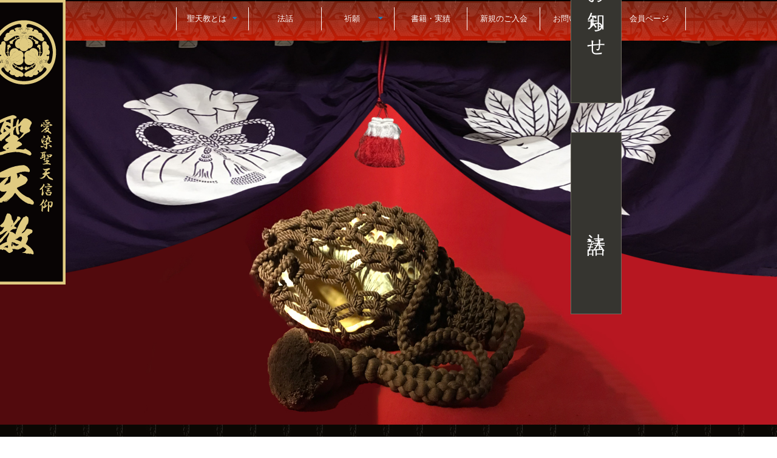

--- FILE ---
content_type: text/html; charset=UTF-8
request_url: https://shotenkyo.or.jp/news/%EF%BC%92%EF%BC%90%EF%BC%91%EF%BC%98%E5%B9%B4%E6%98%A5%E3%81%AE%E5%A4%A7%E7%A5%AD%E5%8D%83%E5%AE%B0%E6%A7%98%E6%8E%B2%E8%BC%89%E5%88%86/
body_size: 19993
content:
<!DOCTYPE html>
<html dir="ltr" lang="ja"
	prefix="og: https://ogp.me/ns#" >
<head>
<meta charset="UTF-8">
<meta name="viewport" content="width=device-width, initial-scale=1, user-scalable=yes">
<meta name="format-detection" content="telephone=no">
<link rel="profile" href="http://gmpg.org/xfn/11">
<link rel="pingback" href="https://shotenkyo.or.jp/xmlrpc.php">

<title>２０１８年冬の大祭千宰様掲載分 - 愛染聖天信仰 聖天教</title>

		<!-- All in One SEO 4.2.8 - aioseo.com -->
		<meta name="description" content="※２０１８年春の大祭千宰様掲載文を信徒様教化の為 言葉の項に再掲載致しました。聖天教本部 &amp;n" />
		<meta name="robots" content="max-image-preview:large" />
		<link rel="canonical" href="https://shotenkyo.or.jp/news/%ef%bc%92%ef%bc%90%ef%bc%91%ef%bc%98%e5%b9%b4%e6%98%a5%e3%81%ae%e5%a4%a7%e7%a5%ad%e5%8d%83%e5%ae%b0%e6%a7%98%e6%8e%b2%e8%bc%89%e5%88%86/" />
		<meta name="generator" content="All in One SEO (AIOSEO) 4.2.8 " />

		<!-- Google tag (gtag.js) -->
<script async src="https://www.googletagmanager.com/gtag/js?id=UA-145014395-1"></script>
<script>
  window.dataLayer = window.dataLayer || [];
  function gtag(){dataLayer.push(arguments);}
  gtag('js', new Date());

  gtag('config', 'UA-145014395-1');
</script>
		<meta property="og:locale" content="ja_JP" />
		<meta property="og:site_name" content="愛染聖天信仰 聖天教 - 聖天教の公式ホームページです。愛染聖天様とはその名の如く日本で唯一の恋愛成就の大聖天様です。" />
		<meta property="og:type" content="article" />
		<meta property="og:title" content="２０１８年冬の大祭千宰様掲載分 - 愛染聖天信仰 聖天教" />
		<meta property="og:description" content="※２０１８年春の大祭千宰様掲載文を信徒様教化の為 言葉の項に再掲載致しました。聖天教本部 &amp;n" />
		<meta property="og:url" content="https://shotenkyo.or.jp/news/%ef%bc%92%ef%bc%90%ef%bc%91%ef%bc%98%e5%b9%b4%e6%98%a5%e3%81%ae%e5%a4%a7%e7%a5%ad%e5%8d%83%e5%ae%b0%e6%a7%98%e6%8e%b2%e8%bc%89%e5%88%86/" />
		<meta property="article:published_time" content="2018-02-06T07:58:31+00:00" />
		<meta property="article:modified_time" content="2021-09-01T18:24:25+00:00" />
		<meta name="twitter:card" content="summary_large_image" />
		<meta name="twitter:title" content="２０１８年冬の大祭千宰様掲載分 - 愛染聖天信仰 聖天教" />
		<meta name="twitter:description" content="※２０１８年春の大祭千宰様掲載文を信徒様教化の為 言葉の項に再掲載致しました。聖天教本部 &amp;n" />
		<script type="application/ld+json" class="aioseo-schema">
			{"@context":"https:\/\/schema.org","@graph":[{"@type":"BreadcrumbList","@id":"https:\/\/shotenkyo.or.jp\/news\/%ef%bc%92%ef%bc%90%ef%bc%91%ef%bc%98%e5%b9%b4%e6%98%a5%e3%81%ae%e5%a4%a7%e7%a5%ad%e5%8d%83%e5%ae%b0%e6%a7%98%e6%8e%b2%e8%bc%89%e5%88%86\/#breadcrumblist","itemListElement":[{"@type":"ListItem","@id":"https:\/\/shotenkyo.or.jp\/#listItem","position":1,"item":{"@type":"WebPage","@id":"https:\/\/shotenkyo.or.jp\/","name":"Home","description":"\u8056\u5929\u6559\u306e\u516c\u5f0f\u30db\u30fc\u30e0\u30da\u30fc\u30b8\u3067\u3059\u3002\u611b\u67d3\u8056\u5929\u69d8\u3068\u306f\u305d\u306e\u540d\u306e\u5982\u304f\u65e5\u672c\u3067\u552f\u4e00\u306e\u604b\u611b\u6210\u5c31\u306e\u5927\u8056\u5929\u69d8\u3067\u3059\u3002","url":"https:\/\/shotenkyo.or.jp\/"},"nextItem":"https:\/\/shotenkyo.or.jp\/news\/%ef%bc%92%ef%bc%90%ef%bc%91%ef%bc%98%e5%b9%b4%e6%98%a5%e3%81%ae%e5%a4%a7%e7%a5%ad%e5%8d%83%e5%ae%b0%e6%a7%98%e6%8e%b2%e8%bc%89%e5%88%86\/#listItem"},{"@type":"ListItem","@id":"https:\/\/shotenkyo.or.jp\/news\/%ef%bc%92%ef%bc%90%ef%bc%91%ef%bc%98%e5%b9%b4%e6%98%a5%e3%81%ae%e5%a4%a7%e7%a5%ad%e5%8d%83%e5%ae%b0%e6%a7%98%e6%8e%b2%e8%bc%89%e5%88%86\/#listItem","position":2,"item":{"@type":"WebPage","@id":"https:\/\/shotenkyo.or.jp\/news\/%ef%bc%92%ef%bc%90%ef%bc%91%ef%bc%98%e5%b9%b4%e6%98%a5%e3%81%ae%e5%a4%a7%e7%a5%ad%e5%8d%83%e5%ae%b0%e6%a7%98%e6%8e%b2%e8%bc%89%e5%88%86\/","name":"\uff12\uff10\uff11\uff18\u5e74\u51ac\u306e\u5927\u796d\u5343\u5bb0\u69d8\u63b2\u8f09\u5206","description":"\u203b\uff12\uff10\uff11\uff18\u5e74\u6625\u306e\u5927\u796d\u5343\u5bb0\u69d8\u63b2\u8f09\u6587\u3092\u4fe1\u5f92\u69d8\u6559\u5316\u306e\u70ba \u8a00\u8449\u306e\u9805\u306b\u518d\u63b2\u8f09\u81f4\u3057\u307e\u3057\u305f\u3002\u8056\u5929\u6559\u672c\u90e8 &n","url":"https:\/\/shotenkyo.or.jp\/news\/%ef%bc%92%ef%bc%90%ef%bc%91%ef%bc%98%e5%b9%b4%e6%98%a5%e3%81%ae%e5%a4%a7%e7%a5%ad%e5%8d%83%e5%ae%b0%e6%a7%98%e6%8e%b2%e8%bc%89%e5%88%86\/"},"previousItem":"https:\/\/shotenkyo.or.jp\/#listItem"}]},{"@type":"Organization","@id":"https:\/\/shotenkyo.or.jp\/#organization","name":"\u611b\u67d3\u8056\u5929\u4fe1\u4ef0\u3000\u8056\u5929\u6559","url":"https:\/\/shotenkyo.or.jp\/"},{"@type":"WebPage","@id":"https:\/\/shotenkyo.or.jp\/news\/%ef%bc%92%ef%bc%90%ef%bc%91%ef%bc%98%e5%b9%b4%e6%98%a5%e3%81%ae%e5%a4%a7%e7%a5%ad%e5%8d%83%e5%ae%b0%e6%a7%98%e6%8e%b2%e8%bc%89%e5%88%86\/#webpage","url":"https:\/\/shotenkyo.or.jp\/news\/%ef%bc%92%ef%bc%90%ef%bc%91%ef%bc%98%e5%b9%b4%e6%98%a5%e3%81%ae%e5%a4%a7%e7%a5%ad%e5%8d%83%e5%ae%b0%e6%a7%98%e6%8e%b2%e8%bc%89%e5%88%86\/","name":"\uff12\uff10\uff11\uff18\u5e74\u51ac\u306e\u5927\u796d\u5343\u5bb0\u69d8\u63b2\u8f09\u5206 - \u611b\u67d3\u8056\u5929\u4fe1\u4ef0 \u8056\u5929\u6559","description":"\u203b\uff12\uff10\uff11\uff18\u5e74\u6625\u306e\u5927\u796d\u5343\u5bb0\u69d8\u63b2\u8f09\u6587\u3092\u4fe1\u5f92\u69d8\u6559\u5316\u306e\u70ba \u8a00\u8449\u306e\u9805\u306b\u518d\u63b2\u8f09\u81f4\u3057\u307e\u3057\u305f\u3002\u8056\u5929\u6559\u672c\u90e8 &n","inLanguage":"ja","isPartOf":{"@id":"https:\/\/shotenkyo.or.jp\/#website"},"breadcrumb":{"@id":"https:\/\/shotenkyo.or.jp\/news\/%ef%bc%92%ef%bc%90%ef%bc%91%ef%bc%98%e5%b9%b4%e6%98%a5%e3%81%ae%e5%a4%a7%e7%a5%ad%e5%8d%83%e5%ae%b0%e6%a7%98%e6%8e%b2%e8%bc%89%e5%88%86\/#breadcrumblist"},"author":"https:\/\/shotenkyo.or.jp\/author\/nakamura\/#author","creator":"https:\/\/shotenkyo.or.jp\/author\/nakamura\/#author","datePublished":"2018-02-06T07:58:31+09:00","dateModified":"2021-09-01T18:24:25+09:00"},{"@type":"WebSite","@id":"https:\/\/shotenkyo.or.jp\/#website","url":"https:\/\/shotenkyo.or.jp\/","name":"\u8056\u5929\u6559","description":"\u8056\u5929\u6559\u306e\u516c\u5f0f\u30db\u30fc\u30e0\u30da\u30fc\u30b8\u3067\u3059\u3002\u611b\u67d3\u8056\u5929\u69d8\u3068\u306f\u305d\u306e\u540d\u306e\u5982\u304f\u65e5\u672c\u3067\u552f\u4e00\u306e\u604b\u611b\u6210\u5c31\u306e\u5927\u8056\u5929\u69d8\u3067\u3059\u3002","inLanguage":"ja","publisher":{"@id":"https:\/\/shotenkyo.or.jp\/#organization"}}]}
		</script>
		<!-- All in One SEO -->

<link rel='dns-prefetch' href='//ajax.googleapis.com' />
<link rel='dns-prefetch' href='//cdnjs.cloudflare.com' />
<link rel='dns-prefetch' href='//maxcdn.bootstrapcdn.com' />
<link rel='dns-prefetch' href='//i0.wp.com' />
<link rel="alternate" type="application/rss+xml" title="愛染聖天信仰 聖天教 &raquo; フィード" href="https://shotenkyo.or.jp/feed/" />
<link rel="alternate" type="application/rss+xml" title="愛染聖天信仰 聖天教 &raquo; コメントフィード" href="https://shotenkyo.or.jp/comments/feed/" />
		<!-- This site uses the Google Analytics by MonsterInsights plugin v8.11.0 - Using Analytics tracking - https://www.monsterinsights.com/ -->
		<!-- Note: MonsterInsights is not currently configured on this site. The site owner needs to authenticate with Google Analytics in the MonsterInsights settings panel. -->
					<!-- No UA code set -->
				<!-- / Google Analytics by MonsterInsights -->
		<script type="text/javascript">
window._wpemojiSettings = {"baseUrl":"https:\/\/s.w.org\/images\/core\/emoji\/14.0.0\/72x72\/","ext":".png","svgUrl":"https:\/\/s.w.org\/images\/core\/emoji\/14.0.0\/svg\/","svgExt":".svg","source":{"concatemoji":"https:\/\/shotenkyo.or.jp\/wp-includes\/js\/wp-emoji-release.min.js?ver=6.1.1"}};
/*! This file is auto-generated */
!function(e,a,t){var n,r,o,i=a.createElement("canvas"),p=i.getContext&&i.getContext("2d");function s(e,t){var a=String.fromCharCode,e=(p.clearRect(0,0,i.width,i.height),p.fillText(a.apply(this,e),0,0),i.toDataURL());return p.clearRect(0,0,i.width,i.height),p.fillText(a.apply(this,t),0,0),e===i.toDataURL()}function c(e){var t=a.createElement("script");t.src=e,t.defer=t.type="text/javascript",a.getElementsByTagName("head")[0].appendChild(t)}for(o=Array("flag","emoji"),t.supports={everything:!0,everythingExceptFlag:!0},r=0;r<o.length;r++)t.supports[o[r]]=function(e){if(p&&p.fillText)switch(p.textBaseline="top",p.font="600 32px Arial",e){case"flag":return s([127987,65039,8205,9895,65039],[127987,65039,8203,9895,65039])?!1:!s([55356,56826,55356,56819],[55356,56826,8203,55356,56819])&&!s([55356,57332,56128,56423,56128,56418,56128,56421,56128,56430,56128,56423,56128,56447],[55356,57332,8203,56128,56423,8203,56128,56418,8203,56128,56421,8203,56128,56430,8203,56128,56423,8203,56128,56447]);case"emoji":return!s([129777,127995,8205,129778,127999],[129777,127995,8203,129778,127999])}return!1}(o[r]),t.supports.everything=t.supports.everything&&t.supports[o[r]],"flag"!==o[r]&&(t.supports.everythingExceptFlag=t.supports.everythingExceptFlag&&t.supports[o[r]]);t.supports.everythingExceptFlag=t.supports.everythingExceptFlag&&!t.supports.flag,t.DOMReady=!1,t.readyCallback=function(){t.DOMReady=!0},t.supports.everything||(n=function(){t.readyCallback()},a.addEventListener?(a.addEventListener("DOMContentLoaded",n,!1),e.addEventListener("load",n,!1)):(e.attachEvent("onload",n),a.attachEvent("onreadystatechange",function(){"complete"===a.readyState&&t.readyCallback()})),(e=t.source||{}).concatemoji?c(e.concatemoji):e.wpemoji&&e.twemoji&&(c(e.twemoji),c(e.wpemoji)))}(window,document,window._wpemojiSettings);
</script>
<style type="text/css">
img.wp-smiley,
img.emoji {
	display: inline !important;
	border: none !important;
	box-shadow: none !important;
	height: 1em !important;
	width: 1em !important;
	margin: 0 0.07em !important;
	vertical-align: -0.1em !important;
	background: none !important;
	padding: 0 !important;
}
</style>
	<link rel='stylesheet' id='colorbox-theme1-css' href='https://shotenkyo.or.jp/wp-content/plugins/jquery-colorbox/themes/theme1/colorbox.css?ver=4.6' type='text/css' media='screen' />
<link rel='stylesheet' id='colorbox-css-css' href='https://shotenkyo.or.jp/wp-content/plugins/jquery-colorbox/css/jquery-colorbox-zoom.css?ver=1.3.21' type='text/css' media='all' />
<link rel='stylesheet' id='wp-block-library-css' href='https://shotenkyo.or.jp/wp-includes/css/dist/block-library/style.min.css?ver=6.1.1' type='text/css' media='all' />
<style id='wp-block-library-inline-css' type='text/css'>
.has-text-align-justify{text-align:justify;}
</style>
<link rel='stylesheet' id='mediaelement-css' href='https://shotenkyo.or.jp/wp-includes/js/mediaelement/mediaelementplayer-legacy.min.css?ver=4.2.17' type='text/css' media='all' />
<link rel='stylesheet' id='wp-mediaelement-css' href='https://shotenkyo.or.jp/wp-includes/js/mediaelement/wp-mediaelement.min.css?ver=6.1.1' type='text/css' media='all' />
<link rel='stylesheet' id='classic-theme-styles-css' href='https://shotenkyo.or.jp/wp-includes/css/classic-themes.min.css?ver=1' type='text/css' media='all' />
<style id='global-styles-inline-css' type='text/css'>
body{--wp--preset--color--black: #000000;--wp--preset--color--cyan-bluish-gray: #abb8c3;--wp--preset--color--white: #ffffff;--wp--preset--color--pale-pink: #f78da7;--wp--preset--color--vivid-red: #cf2e2e;--wp--preset--color--luminous-vivid-orange: #ff6900;--wp--preset--color--luminous-vivid-amber: #fcb900;--wp--preset--color--light-green-cyan: #7bdcb5;--wp--preset--color--vivid-green-cyan: #00d084;--wp--preset--color--pale-cyan-blue: #8ed1fc;--wp--preset--color--vivid-cyan-blue: #0693e3;--wp--preset--color--vivid-purple: #9b51e0;--wp--preset--gradient--vivid-cyan-blue-to-vivid-purple: linear-gradient(135deg,rgba(6,147,227,1) 0%,rgb(155,81,224) 100%);--wp--preset--gradient--light-green-cyan-to-vivid-green-cyan: linear-gradient(135deg,rgb(122,220,180) 0%,rgb(0,208,130) 100%);--wp--preset--gradient--luminous-vivid-amber-to-luminous-vivid-orange: linear-gradient(135deg,rgba(252,185,0,1) 0%,rgba(255,105,0,1) 100%);--wp--preset--gradient--luminous-vivid-orange-to-vivid-red: linear-gradient(135deg,rgba(255,105,0,1) 0%,rgb(207,46,46) 100%);--wp--preset--gradient--very-light-gray-to-cyan-bluish-gray: linear-gradient(135deg,rgb(238,238,238) 0%,rgb(169,184,195) 100%);--wp--preset--gradient--cool-to-warm-spectrum: linear-gradient(135deg,rgb(74,234,220) 0%,rgb(151,120,209) 20%,rgb(207,42,186) 40%,rgb(238,44,130) 60%,rgb(251,105,98) 80%,rgb(254,248,76) 100%);--wp--preset--gradient--blush-light-purple: linear-gradient(135deg,rgb(255,206,236) 0%,rgb(152,150,240) 100%);--wp--preset--gradient--blush-bordeaux: linear-gradient(135deg,rgb(254,205,165) 0%,rgb(254,45,45) 50%,rgb(107,0,62) 100%);--wp--preset--gradient--luminous-dusk: linear-gradient(135deg,rgb(255,203,112) 0%,rgb(199,81,192) 50%,rgb(65,88,208) 100%);--wp--preset--gradient--pale-ocean: linear-gradient(135deg,rgb(255,245,203) 0%,rgb(182,227,212) 50%,rgb(51,167,181) 100%);--wp--preset--gradient--electric-grass: linear-gradient(135deg,rgb(202,248,128) 0%,rgb(113,206,126) 100%);--wp--preset--gradient--midnight: linear-gradient(135deg,rgb(2,3,129) 0%,rgb(40,116,252) 100%);--wp--preset--duotone--dark-grayscale: url('#wp-duotone-dark-grayscale');--wp--preset--duotone--grayscale: url('#wp-duotone-grayscale');--wp--preset--duotone--purple-yellow: url('#wp-duotone-purple-yellow');--wp--preset--duotone--blue-red: url('#wp-duotone-blue-red');--wp--preset--duotone--midnight: url('#wp-duotone-midnight');--wp--preset--duotone--magenta-yellow: url('#wp-duotone-magenta-yellow');--wp--preset--duotone--purple-green: url('#wp-duotone-purple-green');--wp--preset--duotone--blue-orange: url('#wp-duotone-blue-orange');--wp--preset--font-size--small: 13px;--wp--preset--font-size--medium: 20px;--wp--preset--font-size--large: 36px;--wp--preset--font-size--x-large: 42px;--wp--preset--spacing--20: 0.44rem;--wp--preset--spacing--30: 0.67rem;--wp--preset--spacing--40: 1rem;--wp--preset--spacing--50: 1.5rem;--wp--preset--spacing--60: 2.25rem;--wp--preset--spacing--70: 3.38rem;--wp--preset--spacing--80: 5.06rem;}:where(.is-layout-flex){gap: 0.5em;}body .is-layout-flow > .alignleft{float: left;margin-inline-start: 0;margin-inline-end: 2em;}body .is-layout-flow > .alignright{float: right;margin-inline-start: 2em;margin-inline-end: 0;}body .is-layout-flow > .aligncenter{margin-left: auto !important;margin-right: auto !important;}body .is-layout-constrained > .alignleft{float: left;margin-inline-start: 0;margin-inline-end: 2em;}body .is-layout-constrained > .alignright{float: right;margin-inline-start: 2em;margin-inline-end: 0;}body .is-layout-constrained > .aligncenter{margin-left: auto !important;margin-right: auto !important;}body .is-layout-constrained > :where(:not(.alignleft):not(.alignright):not(.alignfull)){max-width: var(--wp--style--global--content-size);margin-left: auto !important;margin-right: auto !important;}body .is-layout-constrained > .alignwide{max-width: var(--wp--style--global--wide-size);}body .is-layout-flex{display: flex;}body .is-layout-flex{flex-wrap: wrap;align-items: center;}body .is-layout-flex > *{margin: 0;}:where(.wp-block-columns.is-layout-flex){gap: 2em;}.has-black-color{color: var(--wp--preset--color--black) !important;}.has-cyan-bluish-gray-color{color: var(--wp--preset--color--cyan-bluish-gray) !important;}.has-white-color{color: var(--wp--preset--color--white) !important;}.has-pale-pink-color{color: var(--wp--preset--color--pale-pink) !important;}.has-vivid-red-color{color: var(--wp--preset--color--vivid-red) !important;}.has-luminous-vivid-orange-color{color: var(--wp--preset--color--luminous-vivid-orange) !important;}.has-luminous-vivid-amber-color{color: var(--wp--preset--color--luminous-vivid-amber) !important;}.has-light-green-cyan-color{color: var(--wp--preset--color--light-green-cyan) !important;}.has-vivid-green-cyan-color{color: var(--wp--preset--color--vivid-green-cyan) !important;}.has-pale-cyan-blue-color{color: var(--wp--preset--color--pale-cyan-blue) !important;}.has-vivid-cyan-blue-color{color: var(--wp--preset--color--vivid-cyan-blue) !important;}.has-vivid-purple-color{color: var(--wp--preset--color--vivid-purple) !important;}.has-black-background-color{background-color: var(--wp--preset--color--black) !important;}.has-cyan-bluish-gray-background-color{background-color: var(--wp--preset--color--cyan-bluish-gray) !important;}.has-white-background-color{background-color: var(--wp--preset--color--white) !important;}.has-pale-pink-background-color{background-color: var(--wp--preset--color--pale-pink) !important;}.has-vivid-red-background-color{background-color: var(--wp--preset--color--vivid-red) !important;}.has-luminous-vivid-orange-background-color{background-color: var(--wp--preset--color--luminous-vivid-orange) !important;}.has-luminous-vivid-amber-background-color{background-color: var(--wp--preset--color--luminous-vivid-amber) !important;}.has-light-green-cyan-background-color{background-color: var(--wp--preset--color--light-green-cyan) !important;}.has-vivid-green-cyan-background-color{background-color: var(--wp--preset--color--vivid-green-cyan) !important;}.has-pale-cyan-blue-background-color{background-color: var(--wp--preset--color--pale-cyan-blue) !important;}.has-vivid-cyan-blue-background-color{background-color: var(--wp--preset--color--vivid-cyan-blue) !important;}.has-vivid-purple-background-color{background-color: var(--wp--preset--color--vivid-purple) !important;}.has-black-border-color{border-color: var(--wp--preset--color--black) !important;}.has-cyan-bluish-gray-border-color{border-color: var(--wp--preset--color--cyan-bluish-gray) !important;}.has-white-border-color{border-color: var(--wp--preset--color--white) !important;}.has-pale-pink-border-color{border-color: var(--wp--preset--color--pale-pink) !important;}.has-vivid-red-border-color{border-color: var(--wp--preset--color--vivid-red) !important;}.has-luminous-vivid-orange-border-color{border-color: var(--wp--preset--color--luminous-vivid-orange) !important;}.has-luminous-vivid-amber-border-color{border-color: var(--wp--preset--color--luminous-vivid-amber) !important;}.has-light-green-cyan-border-color{border-color: var(--wp--preset--color--light-green-cyan) !important;}.has-vivid-green-cyan-border-color{border-color: var(--wp--preset--color--vivid-green-cyan) !important;}.has-pale-cyan-blue-border-color{border-color: var(--wp--preset--color--pale-cyan-blue) !important;}.has-vivid-cyan-blue-border-color{border-color: var(--wp--preset--color--vivid-cyan-blue) !important;}.has-vivid-purple-border-color{border-color: var(--wp--preset--color--vivid-purple) !important;}.has-vivid-cyan-blue-to-vivid-purple-gradient-background{background: var(--wp--preset--gradient--vivid-cyan-blue-to-vivid-purple) !important;}.has-light-green-cyan-to-vivid-green-cyan-gradient-background{background: var(--wp--preset--gradient--light-green-cyan-to-vivid-green-cyan) !important;}.has-luminous-vivid-amber-to-luminous-vivid-orange-gradient-background{background: var(--wp--preset--gradient--luminous-vivid-amber-to-luminous-vivid-orange) !important;}.has-luminous-vivid-orange-to-vivid-red-gradient-background{background: var(--wp--preset--gradient--luminous-vivid-orange-to-vivid-red) !important;}.has-very-light-gray-to-cyan-bluish-gray-gradient-background{background: var(--wp--preset--gradient--very-light-gray-to-cyan-bluish-gray) !important;}.has-cool-to-warm-spectrum-gradient-background{background: var(--wp--preset--gradient--cool-to-warm-spectrum) !important;}.has-blush-light-purple-gradient-background{background: var(--wp--preset--gradient--blush-light-purple) !important;}.has-blush-bordeaux-gradient-background{background: var(--wp--preset--gradient--blush-bordeaux) !important;}.has-luminous-dusk-gradient-background{background: var(--wp--preset--gradient--luminous-dusk) !important;}.has-pale-ocean-gradient-background{background: var(--wp--preset--gradient--pale-ocean) !important;}.has-electric-grass-gradient-background{background: var(--wp--preset--gradient--electric-grass) !important;}.has-midnight-gradient-background{background: var(--wp--preset--gradient--midnight) !important;}.has-small-font-size{font-size: var(--wp--preset--font-size--small) !important;}.has-medium-font-size{font-size: var(--wp--preset--font-size--medium) !important;}.has-large-font-size{font-size: var(--wp--preset--font-size--large) !important;}.has-x-large-font-size{font-size: var(--wp--preset--font-size--x-large) !important;}
.wp-block-navigation a:where(:not(.wp-element-button)){color: inherit;}
:where(.wp-block-columns.is-layout-flex){gap: 2em;}
.wp-block-pullquote{font-size: 1.5em;line-height: 1.6;}
</style>
<link rel='stylesheet' id='contact-form-7-css' href='https://shotenkyo.or.jp/wp-content/plugins/contact-form-7/includes/css/styles.css?ver=5.7.1' type='text/css' media='all' />
<link rel='stylesheet' id='rc2-style-css' href='https://shotenkyo.or.jp/wp-content/themes/rc2/css/style_blue_hl.css?ver=6.1.1' type='text/css' media='screen' />
<link rel='stylesheet' id='rc2-style-print-css' href='https://shotenkyo.or.jp/wp-content/themes/rc2/css/style_blue_hl_print.css?ver=6.1.1' type='text/css' media='print' />
<link rel='stylesheet' id='font-awesome-css' href='//maxcdn.bootstrapcdn.com/font-awesome/4.2.0/css/font-awesome.min.css?ver=6.1.1' type='text/css' media='all' />
<link rel='stylesheet' id='jetpack_css-css' href='https://shotenkyo.or.jp/wp-content/plugins/jetpack/css/jetpack.css?ver=11.6' type='text/css' media='all' />
<script type='text/javascript' src='//ajax.googleapis.com/ajax/libs/jquery/2.1.3/jquery.min.js?ver=2.1.3' id='jquery-js'></script>
<script type='text/javascript' src='https://cdnjs.cloudflare.com/ajax/libs/picturefill/3.0.3/picturefill.min.js?ver=3.0.3' id='rc2-picturefill-js'></script>
<link rel="https://api.w.org/" href="https://shotenkyo.or.jp/wp-json/" /><link rel="alternate" type="application/json+oembed" href="https://shotenkyo.or.jp/wp-json/oembed/1.0/embed?url=https%3A%2F%2Fshotenkyo.or.jp%2Fnews%2F%25ef%25bc%2592%25ef%25bc%2590%25ef%25bc%2591%25ef%25bc%2598%25e5%25b9%25b4%25e6%2598%25a5%25e3%2581%25ae%25e5%25a4%25a7%25e7%25a5%25ad%25e5%258d%2583%25e5%25ae%25b0%25e6%25a7%2598%25e6%258e%25b2%25e8%25bc%2589%25e5%2588%2586%2F" />
<link rel="alternate" type="text/xml+oembed" href="https://shotenkyo.or.jp/wp-json/oembed/1.0/embed?url=https%3A%2F%2Fshotenkyo.or.jp%2Fnews%2F%25ef%25bc%2592%25ef%25bc%2590%25ef%25bc%2591%25ef%25bc%2598%25e5%25b9%25b4%25e6%2598%25a5%25e3%2581%25ae%25e5%25a4%25a7%25e7%25a5%25ad%25e5%258d%2583%25e5%25ae%25b0%25e6%25a7%2598%25e6%258e%25b2%25e8%25bc%2589%25e5%2588%2586%2F&#038;format=xml" />
	<style>img#wpstats{display:none}</style>
		<style id="customizer"> @media screen and (min-width: 992px) { body.home .content-wrapper { padding-top: 0; } } @media screen and (min-width: 992px) { .site-menu { position: absolute; top: 120px; left: 0; float: none; width: 100%; } .main-navigation .menu { float: none; margin: 0 auto; } .content-wrapper { padding-top: 240px; } } .site-description { display: none; }</style>
<link rel="shortcut icon" href="https://shotenkyo.or.jp/wp-content/uploads/sites/217/2022/12/logosyouten.png">
<link rel="apple-touch-icon" href="https://shotenkyo.or.jp/wp-content/uploads/sites/217/2022/12/logosyouten.png"><style id="sccss">.rela{position: relative;}
.ab{position:absolute;}

.rb1{  font-size:11px;
margin-top:40px;
  margin-left:50px;}



.entry-content-inner.other > div > h3.rb::before {
 content: "みくじ";
 font-size:12px;
  position:absolute;}
 
.main-image h2.rb::before {
    content: "みくじ";
    font-size: 12px;
    position: absolute;
    margin-right: -15px;
}


 @media (min-width: 769px){
.page-id-215 .level-2.sub.tail.current::before{
content: "みくじ";
    font-size: 10px;
    position: absolute;
    margin-top: -10px;
    margin-left: 31px;
}
}

 @media (max-width: 768px) and (min-width: 480px){
.page-id-215 .level-2.sub.tail.current::before{
content: "みくじ";
    font-size: 10px;
    position: absolute;
    margin-top: -10px;
    margin-left: 31px;
    width:50px;
}
}


 @media (max-width: 479px){
.page-id-215 .level-2.sub.tail.current::before{
display:none;
}
}



 @media (min-width: 1025px){
 .main-image h2.rb::before {
 margin-top:80px;
 }
}
 
  @media (max-width: 1024px) and (min-width: 769px){
 .main-image h2.rb::before {
 margin-top:60px;
 }
}

 @media (max-width: 768px){
 .main-image h2.rb::before {
 margin-top:80px;
 }
}

 
@media (min-width: 480px){
.entry-content-inner.other h2.rb::before { 
margin-top:100px;
margin-right:5px;
}
.entry-content > div.content-title h2.rb::before {
  margin-left:52px;
   font-size:12px;
}


.entry-content-inner.other > div > h3.rb::before {
 margin-top:-15px;
  margin-left:65px;
}
}

@media (max-width: 479px){
.entry-content-inner.other h2.rb::before { 
margin-top:-15px;
margin-left:67px;
}
.entry-content > div.content-title h2.rb::before {
  margin-left:37px;
   font-size:10px;
}


.rb1{display:none;}

.entry-content-inner.other > div > h3.rb::before {
 margin-top:-15px;
  margin-left:45px;
}
}




.entry-content > div.content-title h2.rb::before {
 content: "みくじ";
 position:absolute;
 margin-top:-15px;
}




.entry-content-inner.other h2.rb::before {
 content: "みくじ";
 font-size:12px;
 position:absolute;
}










/* Enter Your Custom CSS Here */
.d-none{display:none!important;}

@media  (max-width: 479px){
.main-navigation .menu-item.current-menu-item>.menu-item-link-wrapper a {margin:0px;}
}


/*ここから会員ページ*/

@media screen and (min-width: 992px){
.page-id-3852 .site-header {height: 95px;}
}



@media (min-width: 992px) {
.page-id-3852 .banner-area{
/*display:none;*/}
}






@media (max-width: 479px){
.member-zu .rub{font-size:3.8vw;}
.member-zu .kanji{font-size:5.8vw;}

ul.kome{margin-inline-start: 0em;}
.member-tt{font-size:30px;margin-bottom:20px;}
.page-id-3852 .entry-content-inner.other .member-r,
.page-id-3852 .entry-content-inner.other .member-l{
width:100%;}
}

.member-zu{text-align:center;}
.member-zu .rub{margin-bottom:0px;}
.member-zu .kanji{font-weight:700;
}


    
ul.kome{
margin-block-start: 0em;
    margin-block-end: 0em;
    margin-inline-end: 0px;
    padding-inline-start: 0px; 
padding-left: 0em;
list-style-type: none;
}

ul.kome li{padding-left:1em;
text-indent:-1em;}

ul.kome li:before {
	content: '※'; 
}

.page-id-3852 .entry-content-inner.other .base{display: flexbox;}


@media (min-width: 782px) {
.member-zu .rub{font-size:15px;}
.member-zu .kanji{font-size:25px;}
}

@media (max-width: 781px) and (min-width: 480px){
.page-id-3852 .entry-content-inner.other .member-r{padding-right:2vw;min-height:645px;}
.page-id-3852 .entry-content-inner.other .member-l{padding-right:1vw;min-height:645px;}

.page-id-3852 .entry-content-inner.other .member-r,
.page-id-3852 .entry-content-inner.other .member-l{
font-size:1.7vw;}
.member-zu .rub{font-size:1.8vw;}
.member-zu .kanji{font-size:2.8vw;}
}

@media (min-width: 480px){
.w33-min480{width:33.333333%;float:left;margin:1%;}
.w62-min480{width:62.66667%;float:left;margin:1%;}

.page-id-3852 .entry-content .entry-content-inner {padding:0px;}

ul.kome{margin-inline-start: 1em;}
.member-tt{font-size:50px;}
.page-id-3852 .entry-content-inner.other .member-r{
float:right;}
.page-id-3852 .entry-content-inner.other .member-l{
float:left;}

.page-id-3852 .entry-content-inner.other .member-r,
.page-id-3852 .entry-content-inner.other .member-l{width:20%;
writing-mode: vertical-rl;
     -ms-writing-mode: tb-rl;            /* IE用　*/
      -webkit-writing-mode: vertical-rl;  /* chrome用　*/
      -o-writing-mode: vertical-rl;       /* opera用　*/
      writing-mode: vertical-rl;
      text-orientation: upright;
      
      }
.page-id-3852 .entry-content-inner.other .member-m{
float:right;
width:60%;}
}

.page-id-3852 .entry-content-inner.other .member-r,
.page-id-3852 .entry-content-inner.other .member-l{
box-sizing:border-box;}


.page-id-3852 .entry-content-inner.other .member-m img {
    margin-top: 0px;
}




.page-id-3852 .entry-content-inner.other > div {
    clear:both;
    float:none;
    width: 100%;
}


.member-tt{color:#c39143;font-weight:700;
text-align:center;}


.page-id-3852 form.post-password-form p:first-child:before {content:"【会員ページログイン画面】";}

@media (min-width: 1025px){
.page-id-3852 form.post-password-form {
    margin: -600px auto 150px auto!important;}
.page-id-3852 .entry-content-inner.other .member-r{padding-right:30px;min-height:660px;}
.page-id-3852 .entry-content-inner.other .member-l{padding-right:25px;min-height:660px;}
}

@media (max-width: 1024px) and (min-width: 769px) {
.page-id-3852 .entry-content-inner.other .member-r{padding-right:2.8vw;min-height:660px;}
.page-id-3852 .entry-content-inner.other .member-l{padding-right:2.1vw;min-height:660px;}
.page-id-3852 form.post-password-form {
    margin: -300px auto 150px 20%!important;}
}

@media (max-width: 768px) and (min-width: 415px){
.page-id-3852 form.post-password-form {
    margin: -150px auto 150px 20%!important;}
}

@media (max-width: 414px) {
.page-id-3852 form.post-password-form {
    margin: 100px auto 150px auto!important;}
}


.page-id-3852 form.post-password-form {
z-index:999999;
background-color:#fff;
    max-width: 700px;
    padding: 10px 25px;
}





/*ここまで会員ページ*/





@media (min-width: 992px) {

.page-id-9 .site-menu ul#menu-global-menu{
max-width:1170px;
padding-left:0px;
}

.site-menu ul#menu-global-menu{
padding-left:140px;
}
.site-menu ul#menu-global-menu > li {
font-size:13px;
width:120px!important;
}

.home .site-menu ul#menu-global-menu > li {
font-size:15px;
width:140px!important;
}

}


.line-a-f{width:100%;}
.line-a-f p{margin:0px;}
.line-a-f .text-f{float:right;margin-right:1%;margin-top:10px;}
.line-a-f .qr-f{max-height:50px;float:right;margin-right:1%;}
.line-a-f .line-b-f{max-height:50px;float:right;margin-right:1%;}



.top-rela{position: relative;}
.top-rela p{margin:0px;}

@media (max-width: 479px){
.line-a-f{text-align:center;}
.line-a-f .qr-f{display:none;}
.line-a-f .text-f,
.line-a-f .line-b-f{float:none;}

.line-a{
width:23%;
bottom:1%;
left:1%;
}
.line-a .text{display:none;}
}


@media (max-width: 1101px) and (min-width: 480px){
.line-a{
width:140px;
bottom:1%;
right:1%;
}
.line-a .text{font-size:12px;}
}

@media (max-width: 1101px){
.line-a .text{text-align:left;}
.line-a img.qr{display:none;}
.line-a img.line-b{width:100%;}
}



@media (min-width: 1102px){
.line-a .text{font-size:12px;margin-top:5px;}

.line-a{
width:140px;
top:1%;
right:1%;}

.line-a img.qr{width:35%;float:right;margin-right:1%;}
.line-a img.line-b{width:64%;float:right;margin-top:7%;}

}

.line-a{
z-index:999999;
position: absolute;
color:#fff;
text-align:center;}




.b-k{font-weight:700;}

a.btext{font-weight:700;color:blue;}

@media (max-width: 479px){
body.archive div.header-wrapper::after {
display:none;
}


.page-id-9 .news-list-more {   max-width: 98%;}
}

.page-id-9 .news-list-more { 
  font-weight:700;
  border:1px solid #fff;
  border-top:none;
  border-radius: 0px 0px 4px 4px!important;
  text-align:right;
    position: relative;
    margin: 0 auto;
    padding: 10px 50px 30px 50px;
    background-color: rgba(255,255,255,0.7) !important;
}
.page-id-9 .news-list-more a{color:#333;}
.page-id-9 .news-list {padding-bottom:5px!important;}
.page-id-9 .panel-primary {border-bottom:none!important;}
.page-id-9 .panel { border-radius: 4px 4px 0px 0px!important;}

@media (min-width: 480px){
.page-id-9 .news-list-more {   max-width: 80%;}
}



ul.asterisk.line li {line-height:1.5;}
ul.asterisk li {
  list-style-type: none;
  text-indent: -1em;
  margin-bottom:10px;
  line-height:2.5;
}
ul.asterisk li:before {
  display: inline;
  content: "※";
}


@media (min-width: 415px){
body.page-id-202 .entry-content-inner.other > div div div.w45-min415 {
    float: left;
    width: 45%;
}
body.page-id-202 .entry-content-inner.other > div div div.w45-min415 p{
    float: none;
    width: 100%;
  /*margin:0px;*/
}
}

.clear{clear:both;}
@media (max-width: 414px){
body.page-id-202 .entry-content-inner.other > div div div.w45-min415 {
    float: none;
    width: 100%;
  margin-bottom:1em;
}
body.page-id-202 .entry-content-inner.other > div div div.w45-min415 p{
 /*margin:0px;*/
}
}

@media (max-width: 479px) {
.post-128 h3 {margin-top:2em;}

.none-max480{display:none;}
.main-image h2{display:none;}
}

@media (min-width: 480px) {
.b-k{font-size:120%;}
.none-min480{display:none;}
}

.entry-content-inner.other h2.smp span img {
   height:25px;width:10px;margin:-5px 5px 0px 5px;
}
.entry-content-inner.other h2.smp span img.left {
margin-right:10px;
}

#post-198 .entry-content-inner.other h2.smp,
.entry-content-inner.other h2.smp {
	float: none;
	font-size: 18px;
	letter-spacing: 3px;
	text-align: center;
    writing-mode: horizontal-tb;
  height: auto;
    margin-bottom:2em;
}

.banner-area {
/*margin-top:65px;*/
  position: relative;
  z-index: 100000;
}

body.home .banner-area {
  margin-top: 0px;
  margin-left: 100px;
  position: relative;
  z-index: 100000;
}

.metaslider-wrap > p {
  margin: 0;
}

.metaslider-wrap .slogan01 span {
  position: absolute;
  top: 10%;
  height: 450px;
  color: #fff;
  right: 15%;	
  font-size: 30px;
  -webkit-writing-mode: vertical-rl;
      -ms-writing-mode: tb-rl;
          writing-mode: vertical-rl;
  text-shadow: black 1px 1px 10px, black -1px 1px 10px,
    black 1px -1px 10px, black -1px -1px 10px;
}

.metaslider-wrap .slogan01 span:nth-of-type(2) {
  top: 28%;
  right: 30%;
  font-size: 70px;
}

.main-image h2 {
  position: absolute;
  height: 370px;
  z-index: 1000000;
  bottom: -35%;
  right: 20%;
  background-color: #363530;
  padding: 30px 20px;
  color: #fff;
  font-weight: normal;
  -ms-writing-mode: tb-rl;
  writing-mode: vertical-rl;
  letter-spacing: 7px;
  font-size: 30px;
  border: solid 1px #706c61;
}

.main-image h2 span {
  display: block;
  -ms-writing-mode: tb-rl;
  writing-mode: vertical-rl;
  font-size: 40%;
  letter-spacing: 5px;
  margin-right: 15px;
  font-weight: normal;
}

.main-image h2 span img {
  width: 50px;
}

/* その他の下層ページのCSS */
.entry-content-inner.other h2 {
  -ms-writing-mode: tb-rl;
  writing-mode: vertical-rl;
  height: 510px;
  margin-top: 20px;
}

body.news-template-default div.header-wrapper::after {
  -ms-writing-mode: tb-rl;
  writing-mode: vertical-rl;
}

body.archive div.header-wrapper::after {
  -ms-writing-mode: tb-rl;
  writing-mode: vertical-rl;
}

body.post-template-default div.header-wrapper::after {
  -ms-writing-mode: tb-rl;
  writing-mode: vertical-rl;
}


/*お知らせタグの色*/
.whats-new-cat-links .whats-new-cat.cat-1 {
    background-color: #c51f03;
}
/*TOPお知らせ*/
.page-id-9 .news-list {
    position: unset;
    margin: 0 auto;
    padding: 50px;
    background-color: none;
}

.page-id-9 .panel-post-list .panel-body {
    padding: 0;
}

.page-id-9 .panel-primary{
	border-color: #fff;
}

.page-id-9 .panel{
	box-shadow: none!important;
}

.page-id-9 .item-body{
	border-bottom: 1px solid #ccc;
    padding: 10px 10px 5px 5px;
}

.page-id-9 .panel-post-list .item {
    margin-bottom: 5px;
}

.page-id-9 .panel-post-list.col-1 .item{
	width: 100%;
  	padding-left: 15px;
    padding-right: 15px;
}

.page-id-9 .panel-post-list .panel-body .item-title{
	font-size: 15px;
    margin-left: 308px;
    margin-bottom: -20px;
}

.page-id-9 .panel-post-list .panel-body .item-title a{
	color: #000;
  	border-bottom: 1px solid #000;
}

.page-id-9 .panel-post-list .item-meta {
    font-size: 15px;
    margin-bottom: 7px;
    color: #999;
}

.page-id-9 .whats-new-cat-links {
    margin-right: 0;
    margin-left: 150px;
}

.page-id-9 .panel-post-list .item-meta .meta-label{
	display: none;
}

.page-id-9 .posted-on{
	margin-left: -260px;/*margin-left:20px;*/
    color: #000;
  	font-size: 15px;
}

.page-id-9 .panel-post-list .item-meta .posted-on:before {
    content:none;
}

.page-id-9 .whats-new-cat-links .whats-new-cat {
    min-width: 120px;
}

/*法話*/
.page-id-69 .news-list {
    position: unset;
    max-width: 100%;
    margin: 0 auto;
    padding: 0;
    background-color: none;
}

.page-id-69 .panel-post-list .panel-body {
    padding: 0;
}

.page-id-69 .panel-primary{
	border-color: #fff;
}

.page-id-69 .panel{
	box-shadow: none!important;
}

.page-id-69 .item-body{
	border-bottom: 1px solid #ccc;
    padding: 10px 10px 5px 5px;
}

.page-id-69 .panel-post-list .item {
    margin-bottom: 5px;
}

.page-id-69 .panel-post-list.col-1 .item{
	width: 100%;
  	padding-left: 15px;
    padding-right: 15px;
}

.page-id-69 .panel-post-list .panel-body .item-title{
	font-size: 15px;
    margin-left: 308px;
    margin-bottom: -20px;
}

.page-id-69 .panel-post-list .panel-body .item-title a{
	color: #000;
  	border-bottom: 1px solid #000;
}

.page-id-69 .panel-post-list .item-meta {
    font-size: 15px;
    margin-bottom: 7px;
    color: #999;
}

.page-id-69 .whats-new-cat-links {
    margin-right: 0;
    /*margin-left: 150px;*/
}

.page-id-69 .panel-post-list .item-meta .meta-label{
	display: none;
}

.page-id-69 .posted-on{
	/*margin-left: -260px;*/margin-left:20px;
    color: #000;
  	font-size: 15px;
}

.page-id-69 .panel-post-list .item-meta .posted-on:before {
    content:none;
}

.page-id-69 .whats-new-cat-links .whats-new-cat {
    min-width: 120px;
}

.news_category-houwa .entry-header::after {
	writing-mode: vertical-rl;
}


@media screen and (max-width: 480px) {
/* 480pxまでの幅の場合に適応される */
    .page-id-69 .entry-content-inner.other > div , .page-id-9 .entry-content-inner.other > div{
      /*width: 78%;*/width: 95%;
	}
  
  	.page-id-69 .panel-post-list .panel-body .item-title ,.page-id-9 .panel-post-list .panel-body .item-title {
      margin-left: 0;
      margin-bottom: 0;
  	}
    .page-id-69 .whats-new-cat-links .whats-new-cat, .page-id-9 .whats-new-cat-links .whats-new-cat{
      position: relative;
     /* right: 25px;*/
	}
  
   .page-id-69 .panel-post-list .panel-body .item-title, .page-id-9 .panel-post-list .panel-body .item-title{
      position: absolute;
      top: 45px;
      padding: 3px;
      font-size: 14.5px;
   }
  
  
  .page-id-69 .item-body, .page-id-9 .item-body{
    padding: 10px 10px 30px 5px;
   }
  
  .page-id-69 .posted-on{
   /*margin-left: 0;*/ margin-left:20px;
    position: relative;
    /*top: -21px;*/top: 0px;
  }
.page-id-9 .posted-on{
    margin-left: 0;
    position: relative;
    top: -21px;
 }  
}

@media screen and (max-width: 375px) {
/* 375pxまでの幅の場合に適応される */
   .page-id-69 .panel-post-list .panel-body .item-title, .page-id-9 .panel-post-list .panel-body .item-title{
      font-size: 13.5px;
   }
}  

@media screen and (max-width: 320px) {
/* 320pxまでの幅の場合に適応される */
    .page-id-69 .entry-content-inner.other > div ,.page-id-9 .entry-content-inner.other > div{
       /*width: 76%;*/width: 95%;
	}
  
    .page-id-69 .whats-new-cat-links .whats-new-cat, .page-id-9 .whats-new-cat-links .whats-new-cat{
        position: relative;
       /* right: 30px;*/
    	min-width: 100px;
    }
  
  body.home footer.site-footer aside#nav_menu-3{
  	width: 100%;
  }  
} 
.metaslider-wrap .slogan01a span {
  position: absolute;
  top: 10%;
  height: 540px;
  color: #e7d083;
  right: 50%;	
  font-size: 30px;
  -webkit-writing-mode: vertical-rl;
      -ms-writing-mode: tb-rl;
          writing-mode: vertical-rl;
  text-shadow: black 1px 1px 10px, black -1px 1px 10px,
    black 1px -1px 10px, black -1px -1px 10px;
}

.metaslider-wrap .slogan01a span:nth-of-type(2) {
  top: 10%;
  right: 88%;
  font-size: 28px;
 
 
}
.metaslider-wrap .slogan01atb span {
  position: absolute;
  top: 10%;
  height: 540px;
  color: #e7d083;
  right: 30%;	
  font-size: 15px;
  -webkit-writing-mode: vertical-rl;
      -ms-writing-mode: tb-rl;
          writing-mode: vertical-rl;
  text-shadow: black 1px 1px 10px, black -1px 1px 10px,
    black 1px -1px 10px, black -1px -1px 10px;
}

.metaslider-wrap .slogan01atb span:nth-of-type(2) {
  top: 10%;
  right: 70%;
  font-size: 18px;
  
 
}
.metaslider-wrap .slogan01asp span {
  position: absolute;
  top: 10%;
  height: 540px;
  color: #e7d083;
  right: 30%;	
  font-size: 10px;
  -webkit-writing-mode: vertical-rl;
      -ms-writing-mode: tb-rl;
          writing-mode: vertical-rl;
  text-shadow: black 1px 1px 10px, black -1px 1px 10px,
    black 1px -1px 10px, black -1px -1px 10px;
}

.metaslider-wrap .slogan01asp span:nth-of-type(2) {
  top: 8%;
  right: 65%;
  font-size: 10px;
 
 
}
.ta-c{ text-align: center !important;
       font-size: 18px;
color:#000000;}
.ta-c1{ text-align: center !important;
       font-size: 15px;}
.ta-c2{ text-align: center !important;
       font-size: 15px;
  font-weight:800;
       color:#000000;
margin:0px 0px 0px 0px;
line-height:1.5!important; }
.smoji{  font-size: 7px;
   }
@media only screen and (min-width: 1263px) and (max-width: 2000px) {
.dispcn {
display:none!important;
}

}
@media only screen and (min-width: 479px) and (max-width: 1262px) {
.distbn {
display:none!important;
}

}
@media only screen and (min-width: 1px) and (max-width: 478px) {
.disspn {
display:none!important;
}

}


.width-36{
  max-width: 36em;
}
.ch-padding-t20 > *{
  padding-top: 20px !important;
}
.ch-padding-b20 > *{
  padding-bottom: 0px !important;
}
.margin-b0{
  margin-bottom: 0 !important;
}
.ch-margin-t0 > *{
  margin-top: 0 !important;
}
body.page-id-120 #page .entry-content-inner.other > div {
    background: url(https://blublo.reposu.co.jp/shotenkyo/wp-content/uploads/sites/217/2019/06/bg-ong.png) left 1000px no-repeat;
}
.ch-padding-b20 + tr > *{
  padding-top: 20px !important;
}
body.page-id-122 #content .entry-content-inner.other > div {
    /* background: url(https://blublo.reposu.co.jp/shotenkyo/wp-content/uploads/sites/217/2019/06/bg-ong.png) top 180px right -20px no-repeat, url(/wp-content/uploads/sites/217/2021/10/2021_10_14_bg.jpg) left center no-repeat;
    background-size: auto, 260px; */
  background: background: url(https://blublo.reposu.co.jp/shotenkyo/wp-content/uploads/sites/217/2019/06/bg-ong.png) top 180px right -20px no-repeat;
}
body.page-id-122 #content .entry-content-inner.other > div .width-36{
  background: url(/wp-content/uploads/sites/217/2021/10/2021_10_14_bg.jpg) left bottom 150px no-repeat;
  background-color: rgba(255,255,255,.6);
  background-blend-mode:lighten;
  background-size: 260px;
}
body.page-id-122 #content .entry-content-inner.other > div.none-min480 .width-36{
  background-position: left center;
}
.my_big{
  font-size: 1.4em;
}
.bold{
  font-weight: bold;
}
.my_small{
  font-size: 0.75em;
}
.small.line-height--1_5{
  display: block;
  line-height: 1.5;
}
.adjust-text{
  font-weight: bold;
    color: #BF9000;
}
.adjust-fit-content{
      display: block !important;
    width: fit-content;
}
.adjust-width45{
  width: 45%;
}</style><link rel="stylesheet" type="text/css" id="wp-custom-css" href="https://shotenkyo.or.jp/?custom-css=deb867dd2d" />
<!--[if lt IE 9]>
<script src="https://cdnjs.cloudflare.com/ajax/libs/html5shiv/3.7.2/html5shiv.min.js"></script>
<script src="http://css3-mediaqueries-js.googlecode.com/svn/trunk/css3-mediaqueries.js"></script>
<![endif]-->

<script type="text/javascript">
jQuery(function( $ ) {

	if( window.matchMedia( "(max-width: 991px)" ).matches ) {
		$( 'video[autoplay], .eyecatch-movie' ).remove();
	} else {
		$( '.eyecatch-movie-wrapper' ).addClass( 'loading' );
		$( window ).load( function(){
			$( '.eyecatch-movie-wrapper' ).removeClass( 'loading' );
			if( $( '.eyecatch-movie' )[0] ) {
				$( '.eyecatch-movie' )[0].play();
			}
		});
	}

	
	$( '.main-navigation .menu-item-has-children > .menu-item-link-wrapper' ).append( '<button class="dropdown-toggle" aria-expanded="false"><span>サブメニューを開く</span></button>' );
	$( '.dropdown-toggle' ).click( function(){
		$( this ).parent().siblings( '.sub-menu' ).slideToggle( 'fast' );
		$( this ).toggleClass( 'toggled-on' );
	});

	$( '.main-navigation .current-menu-ancestor > .menu-item-link-wrapper .dropdown-toggle' ).addClass( 'toggled-on' );

	$( '#masthead' ).find( '.site-menu-toggle-btn, .site-menu-close-btn' ).click( function(){
		$( '#masthead' ).find( '.site-menu-toggle-btn .fa' ).toggleClass( 'fa-bars' ).toggleClass( 'fa-close' );
		$( '#masthead' ).find( '.site-menu' ).slideToggle( 'fast' );
	});

	$( window ).on( 'resize', function(){
		if( window.matchMedia( "(min-width: 992px)" ).matches ) {
			$( '#masthead' ).find( '.site-menu' ).removeAttr( 'style' );
			$( '#masthead' ).find( '.site-menu-toggle-btn .fa' ).removeClass( 'fa-close' ).addClass( 'fa-bars' );
		}
	});

	
	$( window ).scroll( function (){
		if ( $( window ).scrollTop() >= 200 ) {
			$( '.page-top-link' ).fadeIn();
		} else {
			$( '.page-top-link' ).fadeOut();
		}
	});

	$( '.site-menu-close-btn' ).click( function(){
		$( 'html, body' ).animate( { scrollTop: $( '#masthead' ).offset().top }, 'slow' );
	} );

	$( '.page-top-link' ).click( function(){
		$( 'html, body' ).animate( { scrollTop: 0 }, 'slow' );
 		return false;
	});

	var ua = navigator.userAgent;
	if(ua.indexOf( 'iPhone' ) > 0 && ua.indexOf( 'iPod' ) == -1 || ua.indexOf( 'Android' ) > 0 && ua.indexOf( 'Mobile' ) > 0 ) {
	} else {
		$( 'a[href^="tel:"]' ).contents().unwrap();
	}

});
</script>
</head>

<body class="news-template-default single single-news postid-2707">
<div id="page" class="hfeed site">

	<div class="header-wrapper">

		<header id="masthead" class="site-header" role="banner">
			<div class="banner-area">
				<div class="site-branding">
					<h1 class="site-title"><a href="https://shotenkyo.or.jp/" rel="home"><img src="https://shotenkyo.or.jp/wp-content/uploads/sites/217/2020/12/h-1215.png" alt="愛染聖天信仰 聖天教"></a></h1>
					<h2 class="site-description">聖天教の公式ホームページです。愛染聖天様とはその名の如く日本で唯一の恋愛成就の大聖天様です。</h2>
				</div><!-- .site-branding -->
			</div>

						<div class="header-widget">
				<aside id="custom_html-6" class="widget_text widget widget_custom_html"><div class="textwidget custom-html-widget"></div></aside>			</div>
			
			<div class="site-menu">
				<nav id="site-navigation" class="main-navigation " role="navigation">
					<div class="menu-global-menu-container"><ul id="menu-global-menu" class="menu"><li id="menu-item-132" class="menu-item menu-item-type-custom menu-item-object-custom menu-item-has-children menu-item-132"><div class="menu-item-link-wrapper"><a href="https://blublo.reposu.co.jp/shotenkyo/%E8%81%96%E5%A4%A9%E6%95%99%E3%81%A8%E3%81%AF/%E8%81%96%E5%A4%A9%E6%95%99%E3%81%AE%E3%81%94%E7%B4%B9%E4%BB%8B/">聖天教とは</a></div>
<ul class="sub-menu">
	<li id="menu-item-140" class="menu-item menu-item-type-post_type menu-item-object-page menu-item-140"><div class="menu-item-link-wrapper"><a href="https://shotenkyo.or.jp/%e8%81%96%e5%a4%a9%e6%95%99%e3%81%ae%e3%81%94%e7%b4%b9%e4%bb%8b/">聖天教のご紹介</a></div></li>
	<li id="menu-item-139" class="menu-item menu-item-type-post_type menu-item-object-page menu-item-139"><div class="menu-item-link-wrapper"><a href="https://shotenkyo.or.jp/%e6%84%9b%e6%9f%93%e8%81%96%e5%a4%a9%e3%81%a8%e3%81%af/">愛染聖天とは</a></div></li>
	<li id="menu-item-138" class="menu-item menu-item-type-post_type menu-item-object-page menu-item-138"><div class="menu-item-link-wrapper"><a href="https://shotenkyo.or.jp/%e8%81%96%e5%a4%a9%e6%95%99%e3%81%ae%e6%b5%b4%e6%b2%b9%e7%a5%88%e7%a5%b7/">聖天教の浴油祈祷</a></div></li>
	<li id="menu-item-137" class="menu-item menu-item-type-post_type menu-item-object-page menu-item-137"><div class="menu-item-link-wrapper"><a href="https://shotenkyo.or.jp/%e8%81%96%e5%a4%a9%e6%95%99%e3%81%ae%e7%90%86%e5%bf%b5/">聖天教の理念</a></div></li>
	<li id="menu-item-136" class="menu-item menu-item-type-post_type menu-item-object-page menu-item-136"><div class="menu-item-link-wrapper"><a href="https://shotenkyo.or.jp/%e4%bb%a3%e8%a1%a8%e3%81%ae%e5%be%a1%e6%8c%a8%e6%8b%b6/">教主のご挨拶</a></div></li>
	<li id="menu-item-135" class="menu-item menu-item-type-post_type menu-item-object-page menu-item-135"><div class="menu-item-link-wrapper"><a href="https://shotenkyo.or.jp/%e7%b5%8c%e5%85%b8/">経典</a></div></li>
</ul>
</li>
<li id="menu-item-83" class="menu-item menu-item-type-post_type menu-item-object-page menu-item-83"><div class="menu-item-link-wrapper"><a href="https://shotenkyo.or.jp/%e6%b3%95%e8%a9%b1/">法話</a></div></li>
<li id="menu-item-466" class="menu-item menu-item-type-custom menu-item-object-custom menu-item-has-children menu-item-466"><div class="menu-item-link-wrapper"><a href="https://blublo.reposu.co.jp/shotenkyo/%E6%B5%B4%E6%B2%B9%E7%A5%88%E7%A5%B7%E3%83%BB%E3%81%9D%E3%81%AE%E4%BB%96-%E7%89%B9%E5%88%A5%E7%A5%88%E7%A5%B7/">祈願</a></div>
<ul class="sub-menu">
	<li id="menu-item-237" class="menu-item menu-item-type-post_type menu-item-object-page menu-item-237"><div class="menu-item-link-wrapper"><a href="https://shotenkyo.or.jp/%e6%b5%b4%e6%b2%b9%e7%a5%88%e7%a5%b7%e3%83%bb%e3%81%9d%e3%81%ae%e4%bb%96-%e7%89%b9%e5%88%a5%e7%a5%88%e7%a5%b7/">浴油祈祷・その他 特別祈祷</a></div></li>
	<li id="menu-item-236" class="menu-item menu-item-type-post_type menu-item-object-page menu-item-236"><div class="menu-item-link-wrapper"><a href="https://shotenkyo.or.jp/%e3%81%8a%e6%9c%ad%e3%83%bb%e3%81%8a%e5%ae%88%e3%82%8a/">お札・お守り</a></div></li>
	<li id="menu-item-235" class="menu-item menu-item-type-post_type menu-item-object-page menu-item-235"><div class="menu-item-link-wrapper"><a href="https://shotenkyo.or.jp/%e8%81%96%e5%a4%a9%e7%a5%9e%e7%b1%a4/">聖天神籤</a></div></li>
</ul>
</li>
<li id="menu-item-1639" class="menu-item menu-item-type-post_type menu-item-object-page menu-item-1639"><div class="menu-item-link-wrapper"><a href="https://shotenkyo.or.jp/%e5%ae%9f%e7%b8%be/">書籍・実績</a></div></li>
<li id="menu-item-234" class="menu-item menu-item-type-post_type menu-item-object-page menu-item-234"><div class="menu-item-link-wrapper"><a href="https://shotenkyo.or.jp/%e6%96%b0%e8%a6%8f%e3%81%ae%e3%81%94%e5%85%a5%e4%bc%9a-2/">新規のご入会</a></div></li>
<li id="menu-item-233" class="menu-item menu-item-type-post_type menu-item-object-page menu-item-233"><div class="menu-item-link-wrapper"><a href="https://shotenkyo.or.jp/%e3%81%8a%e5%95%8f%e3%81%84%e5%90%88%e3%82%8f%e3%81%9b/">お問い合わせ</a></div></li>
<li id="menu-item-3865" class="menu-item menu-item-type-post_type menu-item-object-page menu-item-3865"><div class="menu-item-link-wrapper"><a href="https://shotenkyo.or.jp/member-page/">会員ページ</a></div></li>
</ul></div>				</nav><!-- #site-navigation -->

				
				
				<div class="site-menu-close">
					<button class="site-menu-close-btn">閉じる <i class="fa fa-close fa-fw"></i></button>
				</div>
			</div>

						<div class="header-widget-mobile">
				<aside id="custom_html-8" class="widget_text widget widget_custom_html"><div class="textwidget custom-html-widget"></div></aside>			</div>
			
			<div class="site-menu-toggle">
				<div class="site-menu-toggle-btn btn btn-default"><i class="fa fa-bars fa-fw"></i><p>Menu</p></div>
			</div>

		</header><!-- #masthead -->

	</div>

	<div class="content-wrapper">
		
		<div id="content" class="site-content">
			
						<div class="site-breadcrumb">
				<ul class="bread_crumb">
	<li class="level-1 top"><a href="https://shotenkyo.or.jp/"><i class="fa fa-home"></i><span>トップページ</span></a></li>
	<li class="level-2 sub"><a href="https://shotenkyo.or.jp/news/">お知らせ</a></li>
	<li class="level-3 sub"><a href="https://shotenkyo.or.jp/news_cat/houwa/">法話</a></li>
	<li class="level-4 sub tail current">２０１８年冬の大祭千宰様掲載分</li>
</ul>
			</div>
			
	<div id="primary" class="content-area">
		<main id="main" class="site-main" role="main">

		
			
<article id="post-2707" class="post-2707 news type-news status-publish hentry news_category-houwa">
	<header class="entry-header">
		<h1 class="entry-title">２０１８年冬の大祭千宰様掲載分</h1>
				<div class="entry-meta">
			
			<span class="whats-new-cat-links"><a href="https://shotenkyo.or.jp/news_cat/houwa/" rel="category tag" class="whats-new-cat cat-2 label label-default">法話</a></span><span class="posted-on"><span class="meta-label">公開日：</span><time class="entry-date published" datetime="2018-02-06T16:58:31+09:00">2018年2月6日</time><time class="updated" datetime="2021-09-02T03:24:25+09:00">2021年9月2日</time></span><span class="vcard author"><a class="url fn org" href="https://shotenkyo.or.jp/">愛染聖天信仰 聖天教</a></span>		</div><!-- .entry-meta -->
			</header><!-- .entry-header -->

	<div class="entry-content">
		<p>&nbsp;</p>
<p><!-- Global site tag (gtag.js) - Google Analytics --></p>
<p><script></script> <script>
  window.dataLayer = window.dataLayer || [];
  function gtag(){dataLayer.push(arguments);}
  gtag('js', new Date());</p>
<p>  gtag('config', 'UA-145014395-1');
</script></p>
<p><span style="color: #800000"> </span><span style="color: #800000">※２０１８年春の大祭千宰様掲載文を信徒様教化の為</span></p>
<p><span style="color: #800000">言葉の項に再掲載致しました。聖天教本部</span></p>
<p>&nbsp;</p>
<p>聖天教の冬の大祭とは、愛染大聖歓喜天の御降臨と男天の毘那夜迦神を供養し祝う</p>
<p>夏の大祭に対し、</p>
<p>女天様を供養しお祝い申し上げる行事であります。</p>
<p>従ってこの冬の大祭は、聖天教にとって、無くてはならない</p>
<p>二大大祭の一つでもあります。</p>
<p>比類なき大いなる自在のお力を発動されながら、そのお力ゆえに、</p>
<p>時には超過し度を失う功徳をたれ給うてしまう男天様を、</p>
<p>その大いなる愛でしっかりと抱擁なされ日々男天様をお導きになられる女天様は</p>
<p>美しくも尊い比翼連理としての愛染大聖天様の愛の半身半神であられます。</p>
<p>もし男天様が信徒の願いによっては頑なにお聞きして下さらない</p>
<p>ご様子をお見せになられる時、</p>
<p>女天様は、その大いなる美と深い慈しみのお心を、</p>
<p>男天様への大海のような愛として惜しみなく注がれ</p>
<p>摩訶不思議な奇跡功徳の発揚へと常にお導き下さります。</p>
<p>旧暦の十二月一日より十四日間、厳密に申せば洗浴日を含めその前後十七日間</p>
<p>（聖天教では旧暦を仕様する事により日本で唯一の</p>
<p>古式の聖天法に忠実になぞらえた秘法を実現しております。</p>
<p>このような聖天寺院は聖天教だけです）</p>
<p>聖天教では、女天を大いに哀愍供養申し上げる事により、</p>
<p>愛染聖天様の男女二体一天の深い愛心を更に満たし、</p>
<p>大いなる愛染双身大聖歓喜天様の御功徳の現出を垂給わんと欲します。</p>
<p>云うなれば女天様の愛の御誓願に大いに甘えさせて頂くという</p>
<p>聖天教の最上深秘の祭典なのであります。</p>
<p>また、この冬の大祭は聖天教にとって、そして我々信徒にとって</p>
<p>何より我々の崇めてならないご本尊様にとって</p>
<p>一年を締め括る、最後の大きな行事でもあるのです。</p>
<p>それは信徒それぞれが、その一年を振り返りながら、</p>
<p>ご本尊様と教主と、そして、教えの兄弟達と</p>
<p>思いを清らかに寄せ合い、通念し合いながら</p>
<p>あるいは啓発し合い、あるいは内省し合い、</p>
<p>やがては大祭の喜びで歓喜を高らかにする女天の意識と</p>
<p>信徒救済に命をかけて秘法を修する教主兆象との</p>
<p>意識との見事な迎合、融和を実現させ</p>
<p>聖天教の教えの兄弟達が互いの心願成就を真に祈り合うという理想の形</p>
<p>を追及完成させる美しい大祭でもあるのです。</p>
<p>もう大半の信徒様がお気付きだと思いますが</p>
<p>最近の教主兆象大宰の類まれなる神通力は</p>
<p>北方領土問題や隣国の政治状況などを見ても明らかな通り</p>
<p>まるでその場に教主が居合わせたかのように</p>
<p>詳細に現実になっ行きます。</p>
<p>そして信徒である私達は</p>
<p>この教主が眼前で実際に起こす神通力を</p>
<p>体験目撃する事によって、私達の信仰心が更に増すばかりか</p>
<p>高揚と興奮を隠しきれないままに教主兆象とご本尊様への深い縁を</p>
<p>求めて止みません。</p>
<p>平成時代も終わろうとしている今、</p>
<p>今一度今年一年の教主の事績を振り返ってみましょう。</p>
<p>・トランプ大統領の自宅の火災。</p>
<p>・突然の米朝和解。</p>
<p>・お言葉の終わりに予言された直後に関東で震度５の地震発生。</p>
<p>・予言的中の告知の最後に地震発生の注意を呼びかけた</p>
<p>翌朝大坂北部地震発生。</p>
<p>・告知で西日本の水害を注意喚起ると予言すると未曾有の水害西日本豪雨が発生。</p>
<p>・台風２１号の発生と被害を的中。</p>
<p>・2018年に起きる諸々の水害と地震の発生の予言をいち早く告知し</p>
<p>それは的中した。</p>
<p>・信徒の求めに応じ聖天秘法を修し、信徒の注目する中</p>
<p>台風が逆回転するという気象史上初の奇跡をもって</p>
<p>酷暑を潤わす。</p>
<p>・もう台風は発生しないと各メディアが唱える中</p>
<p>台風の発生を予見、見事的中。</p>
<p>・地震発生を予言し、注意喚起すると短期間で北海道大地震が発生。</p>
<p>以上の的中の他に</p>
<p>今年日本中に蔓延した病を見事に的中させたばかりか</p>
<p>そのご活躍は</p>
<p>先日起きたドイツ銀行の家宅捜査の事件からも解るように</p>
<p>まるですべてを奇跡的中によって飲み込んでしまう勢いで</p>
<p>教主の活躍と神通霊能の証明は今この瞬間も</p>
<p>現実となって発生し続けているのです。</p>
<p>そして常に教主の傍らに待機する私は</p>
<p>またも一年を総括するにふさわしい</p>
<p>奇跡を、ご本尊様と教主兆象の間近で実体験する事が出来ました。</p>
<p>それというのは</p>
<p>競馬です。</p>
<p>信徒様の中でギャンブルに依存し、せっかく成就したにも関わらず</p>
<p>その家庭を崩壊させるまでのめり込んでいる方がいらっしゃったのですが</p>
<p>その方は何かで気持ちが大きくなったのでしょう、</p>
<p>今年行われた天皇賞になんと</p>
<p>人気ユーチューバーの真似をして</p>
<p>500万もの大金を掛けたのです。</p>
<p>さすがに本人も掛けた後心配になり、私に泣きついてきました。</p>
<p>「もし、このお金が無くなったら、妻も子供も死ななければいけない</p>
<p>どうか兆象先生に伝えて下さい、勝たせて下さい。</p>
<p>もし勝たせてくれたなら競馬を辞めます。</p>
<p>僕と家族を殺さないで下さい」そう断ち物を約束しながら</p>
<p>電話をかけて来たのです。</p>
<p>教主兆象はこの報告を私から聞き大変驚いて、</p>
<p>私を呼び、ポータブルテレビを祭壇に持って来られました。</p>
<p>愛染聖天様の扉をあけ、お茶と歓喜団を上げ</p>
<p>午後でしたので、華水供を修し始められたのです。</p>
<p>教主は内容がギャンブルなだけに</p>
<p>大変怒っているようでしたが、信徒の危急の為</p>
<p>邪念を払い集中されておりました。</p>
<p>「愛染聖天様、このテレビを見て下さい。どうかこの競馬に掛けた信徒が</p>
<p>お金が戻ってくれば改心し、以後絶対に博打をしませんと約束しましたから</p>
<p>どうか助けてやって下さい」</p>
<p>教主兆象の祈願の傍らではテレビでレースが始まろうとしています。</p>
<p>正確には始まろうとしていたのですが</p>
<p>中々それは始まらないのです。どうも様子がおかしいので</p>
<p>そこで教主の祈願をよそに私がテレビを凝視すると</p>
<p>なんと８番タンビュライトという馬が</p>
<p>まるで悪霊か何かに憑依されたように（すくなくとも聖天様の法を修している</p>
<p>事を知っている私にはそう見えました）</p>
<p>暴れ出し、騎手を振り落とし、逃げてしまったのです。</p>
<p>（YouTubeやニュース等でご確認ください。大騒ぎでしたのであります）</p>
<p>そしてその馬の失格が確定すると</p>
<p>拝んでいたはずの教主兆象が私に</p>
<p>「信徒さんの掛けた馬のメモを見せろ、見せろ」というのです。</p>
<p>そのメモには500万掛けた馬券の番号が書かれており</p>
<p>それは全て8番に絡んだ馬券の番号でした。</p>
<p>全く競馬を知らない私と、そのような場合どうなるのか</p>
<p>わからなかった教主は</p>
<p>てっきり賭けた馬が失格になったので</p>
<p>負けたてしまったと思い込み、レースを最後まで観ず</p>
<p>テレビを消し、祈祷だけは最後まで済まし</p>
<p>お堂を後にしたのですが、</p>
<p>すると直ぐに信徒から興奮して泣きながら連絡が</p>
<p>あったようなので内容を聞くと</p>
<p>なんとほんとうに奇跡な事に</p>
<p>8番の馬が失格したお陰で、賭けた500万が全額そのまま</p>
<p>却って来たというのです。</p>
<p>本人は勝ってこそ利益は得られませんでしたが、テレビを見ていてい</p>
<p>8番の馬の暴れる様子を見て</p>
<p>聖天様が馬に取り憑いて、失格させたと確信されたらしく</p>
<p>「何百万人という人が注目する天皇賞で、ご本尊様は</p>
<p>僕一人の為に馬に取り憑いて失格させ、僕にお金を返してくれたばかりか</p>
<p>その不思議な奇跡を僕に体験させて、僕にギャンブルを辞めるよう</p>
<p>導いて下さったんだ、だってもしあそこで</p>
<p>僕が勝っていたら逆にまた旨味を感じ、ご本尊様との約束を破って</p>
<p>後日必ずギャンブルに手を出していたに違いありません。</p>
<p>ご本尊様は本当に、本当に、神様しか考えられない、</p>
<p>不思議な方法で、僕を気付かせてくれたんです。</p>
<p>このレースでお金を失ったら一家で心中を考えていた僕に</p>
<p>気付きと大切な命を与えて下さったんです。聖天教のご本尊様は生きています。</p>
<p>なぜならご本尊様の霊体が馬に乗り移った、聖天様の生の姿を</p>
<p>見てしまったんですから、あれは聖天様のご降臨の姿に</p>
<p>間違いありません」</p>
<p>そう言って、この方は見事に改心されたのでした。</p>
<p>私も同じ気持ちでした。</p>
<p>あの教主が</p>
<p>切々とご本尊に訴えた直後の</p>
<p>あの馬の暴れよう、</p>
<p>あれは完全にご本尊、愛染大聖歓喜天があの馬に憑依していました。</p>
<p>私も、この信徒様と同様</p>
<p>生まれてはじめて、暴れたあの馬の姿を通し</p>
<p>ご本尊様の、愛染聖天様の、神の大霊体を目撃したのです。</p>
<p>いえ、拝し奉ったと表現した方がいい、それは摩訶不思議でいて</p>
<p>神々しいものでもありました。</p>
<p>&nbsp;</p>
<p>愛染大聖歓喜自在天は偉大な大霊体として</p>
<p>生きて、この世に存在されているのです。</p>
<p>何千万、何百万という人々の前に</p>
<p>テレビを通して、軽々と、易々と</p>
<p>至らぬ、私達人間の前に、その尊いお姿を</p>
<p>示現されたのです。</p>
<p>&nbsp;</p>
<p>でもそれと同時に私は、</p>
<p>教主兆象が愛染聖天に祈願して起きてきた数々の奇跡は</p>
<p>あの馬が憑依されたような現象をもって、皆行われてきたのだと</p>
<p>とも感じました、</p>
<p>そして</p>
<p>「よく教主兆象に調伏をかけられた人間が、たまたまかどうかは</p>
<p>しりませんが、死んだり、狂ったり、破滅したと</p>
<p>信徒から沢山報告を受けてきたけど、</p>
<p>あんな風になって、死んだり、狂ったりとしていったのだろうか？」</p>
<p>そう悟ってしまったのです。</p>
<p>そう悟ると、私は何日か正直眠れなくなってしまったのです。</p>
<p>しかし、この体験が聖天教三宝としての私の</p>
<p>聖天教に対する絶対的愛着を更に深くさせたのは</p>
<p>確かです。</p>
<p>それほど、この上もなく、恐ろしくもあり</p>
<p>有難い、生きた神の体験でした。</p>
<p>&nbsp;</p>
<p>私はこの冬の大祭にあたり</p>
<p>教主兆象とご本尊愛染聖天様が共に今年一年起こされて来た</p>
<p>奇跡の偉業をこの体験と共に振り返りながら</p>
<p>この大祭に臨んで行こうと強く思っています。</p>
<p>そして荒れ狂う馬の体を通して目撃体験した</p>
<p>あの愛染大聖天様の命の光と</p>
<p>通じ合い、共になりたいと</p>
<p>心よりそう強く願っています。</p>
<p>&nbsp;</p>
<p>どうか信徒の皆様も教主兆象とご本尊様の偉大な事績を</p>
<p>この大祭で振り返り、そしてご自分の信仰を見つめ</p>
<p>今年一年の感謝をよく教主とご本尊様に供養奉り下さい。</p>
<p>そして大祭によりその喜びを</p>
<p>絶頂にまで高ぶらせ歓喜した</p>
<p>女天の奇跡と導きに</p>
<p>身と心が一つになるような大祭にして下さい。</p>
<p>&nbsp;</p>
<p>&nbsp;</p>
<p>聖天教本部代表　兆象千宰</p>
<p>&nbsp;</p>
			</div><!-- .entry-content -->

</article><!-- #post-## -->

				<nav class="navigation post-navigation" role="navigation">
		<h2 class="screen-reader-text">前後のページ</h2>
		<ul class="pager">
			<li class="previous"><a href="https://shotenkyo.or.jp/news/2018%e5%b9%b4%e5%ba%a6%e5%b9%b4%e9%a0%ad%e3%81%ae%e4%ba%88%e8%a8%80/" rel="prev">&larr; 前の記事</a></li><li class="next"><a href="https://shotenkyo.or.jp/news/%e5%be%a1%e7%a5%9e%e7%b1%a4%e3%82%92%e6%97%a2%e3%81%ab%e7%94%b3%e3%81%97%e8%be%bc%e3%81%be%e3%82%8c%e3%81%a6%e3%81%84%e3%82%8b%e5%be%a1%e4%bf%a1%e5%be%92%e6%a7%98%e3%81%b8%e3%81%ae%e3%81%94%e9%80%a3/" rel="next">次の記事 &rarr;</a></li>		</ul><!-- .nav-links -->
	</nav><!-- .navigation -->
	
			
			
		
		</main><!-- #main -->
	</div><!-- #primary -->


		</div><!-- #content -->

		<footer id="colophon" class="site-footer" role="contentinfo">
			<div class="footer-widget">
				<aside id="nav_menu-3" class="widget widget_nav_menu"><div class="menu-global-menu-container"><ul id="menu-global-menu-1" class="menu"><li class="menu-item menu-item-type-custom menu-item-object-custom menu-item-has-children menu-item-132"><a href="https://blublo.reposu.co.jp/shotenkyo/%E8%81%96%E5%A4%A9%E6%95%99%E3%81%A8%E3%81%AF/%E8%81%96%E5%A4%A9%E6%95%99%E3%81%AE%E3%81%94%E7%B4%B9%E4%BB%8B/">聖天教とは</a>
<ul class="sub-menu">
	<li class="menu-item menu-item-type-post_type menu-item-object-page menu-item-140"><a href="https://shotenkyo.or.jp/%e8%81%96%e5%a4%a9%e6%95%99%e3%81%ae%e3%81%94%e7%b4%b9%e4%bb%8b/">聖天教のご紹介</a></li>
	<li class="menu-item menu-item-type-post_type menu-item-object-page menu-item-139"><a href="https://shotenkyo.or.jp/%e6%84%9b%e6%9f%93%e8%81%96%e5%a4%a9%e3%81%a8%e3%81%af/">愛染聖天とは</a></li>
	<li class="menu-item menu-item-type-post_type menu-item-object-page menu-item-138"><a href="https://shotenkyo.or.jp/%e8%81%96%e5%a4%a9%e6%95%99%e3%81%ae%e6%b5%b4%e6%b2%b9%e7%a5%88%e7%a5%b7/">聖天教の浴油祈祷</a></li>
	<li class="menu-item menu-item-type-post_type menu-item-object-page menu-item-137"><a href="https://shotenkyo.or.jp/%e8%81%96%e5%a4%a9%e6%95%99%e3%81%ae%e7%90%86%e5%bf%b5/">聖天教の理念</a></li>
	<li class="menu-item menu-item-type-post_type menu-item-object-page menu-item-136"><a href="https://shotenkyo.or.jp/%e4%bb%a3%e8%a1%a8%e3%81%ae%e5%be%a1%e6%8c%a8%e6%8b%b6/">教主のご挨拶</a></li>
	<li class="menu-item menu-item-type-post_type menu-item-object-page menu-item-135"><a href="https://shotenkyo.or.jp/%e7%b5%8c%e5%85%b8/">経典</a></li>
</ul>
</li>
<li class="menu-item menu-item-type-post_type menu-item-object-page menu-item-83"><a href="https://shotenkyo.or.jp/%e6%b3%95%e8%a9%b1/">法話</a></li>
<li class="menu-item menu-item-type-custom menu-item-object-custom menu-item-has-children menu-item-466"><a href="https://blublo.reposu.co.jp/shotenkyo/%E6%B5%B4%E6%B2%B9%E7%A5%88%E7%A5%B7%E3%83%BB%E3%81%9D%E3%81%AE%E4%BB%96-%E7%89%B9%E5%88%A5%E7%A5%88%E7%A5%B7/">祈願</a>
<ul class="sub-menu">
	<li class="menu-item menu-item-type-post_type menu-item-object-page menu-item-237"><a href="https://shotenkyo.or.jp/%e6%b5%b4%e6%b2%b9%e7%a5%88%e7%a5%b7%e3%83%bb%e3%81%9d%e3%81%ae%e4%bb%96-%e7%89%b9%e5%88%a5%e7%a5%88%e7%a5%b7/">浴油祈祷・その他 特別祈祷</a></li>
	<li class="menu-item menu-item-type-post_type menu-item-object-page menu-item-236"><a href="https://shotenkyo.or.jp/%e3%81%8a%e6%9c%ad%e3%83%bb%e3%81%8a%e5%ae%88%e3%82%8a/">お札・お守り</a></li>
	<li class="menu-item menu-item-type-post_type menu-item-object-page menu-item-235"><a href="https://shotenkyo.or.jp/%e8%81%96%e5%a4%a9%e7%a5%9e%e7%b1%a4/">聖天神籤</a></li>
</ul>
</li>
<li class="menu-item menu-item-type-post_type menu-item-object-page menu-item-1639"><a href="https://shotenkyo.or.jp/%e5%ae%9f%e7%b8%be/">書籍・実績</a></li>
<li class="menu-item menu-item-type-post_type menu-item-object-page menu-item-234"><a href="https://shotenkyo.or.jp/%e6%96%b0%e8%a6%8f%e3%81%ae%e3%81%94%e5%85%a5%e4%bc%9a-2/">新規のご入会</a></li>
<li class="menu-item menu-item-type-post_type menu-item-object-page menu-item-233"><a href="https://shotenkyo.or.jp/%e3%81%8a%e5%95%8f%e3%81%84%e5%90%88%e3%82%8f%e3%81%9b/">お問い合わせ</a></li>
<li class="menu-item menu-item-type-post_type menu-item-object-page menu-item-3865"><a href="https://shotenkyo.or.jp/member-page/">会員ページ</a></li>
</ul></div></aside><aside id="text-3" class="widget widget_text">			<div class="textwidget"><div class="fo_r">
<ul class="fco">
<li>●ご入会・ご相談は随時受け付けております。</li>
<li>●全く初めてご連絡される方は、出来るだけメールにてお問い合わせ願います。</li>
<li>●千宰直通携帯へは、ご入会資格をお持ちの方のみとさせていただきます。</li>
</ul>
<table border="1">
<tbody>
<tr>
<th>代表受付（午前九時より午後五時まで）</th>
<th>06-6538-2078</th>
</tr>
<tr>
<th>千宰携帯番号（信徒のみ）</th>
<th>080-2406-0100</th>
</tr>
<tr>
<th colspan="2">メールでのお問い合わせは<a href="https://shotenkyo.or.jp/%e3%81%8a%e5%95%8f%e3%81%84%e5%90%88%e3%82%8f%e3%81%9b/">こちら</a><br />
<a href="mailto:nandikesvara@shotenkyo.or.jp">nandikesvara@shotenkyo.or.jp</a></th>
</tr>
</tbody>
</table>
</div>
<div class="clear"></div>
<div class="line-a-f">
<p><a href="https://line.me/R/ti/p/%40312kprof" target="_blank" rel="noopener"><img decoding="async" class="line-b-f" src="https://i0.wp.com/scdn.line-apps.com/n/line_add_friends/btn/ja.png?fit=992%2C36&#038;ssl=1" alt="友だち追加" height="36" border="0" data-recalc-dims="1" /></a><img decoding="async" class="qr-f" src="https://i0.wp.com/qr-official.line.me/sid/M/312kprof.png?w=992&#038;ssl=1" data-recalc-dims="1" /></p>
<p class="text-f">聖天教からの情報をお送りします。</p>
</div>
<p><!--line-a-f--></p>
<div class="clear"></div>
</div>
		</aside>			</div>
			<div class="site-info">
				<span class="author vcard"><a class="url fn" href="https://shotenkyo.or.jp/" rel="home"><img src = "https://blublo.reposu.co.jp/shotenkyo/wp-content/uploads/sites/217/2020/12/f-1215.png">
<p style = "margin-top: 15px;">Copyright 聖天教 all rights reserved.</p></a></span>
			</div><!-- .site-info -->
		</footer><!-- #colophon -->
	</div><!-- .content-wrapper -->

	<div class="page-top-link">
	   <a href="#page"><i class="fa fa-chevron-up"></i> <span class="move-page-top-text">ページトップへ戻る</span></a>
	</div>

</div><!-- #page -->

<script type='text/javascript' id='colorbox-js-extra'>
/* <![CDATA[ */
var jQueryColorboxSettingsArray = {"jQueryColorboxVersion":"4.6","colorboxInline":"false","colorboxIframe":"false","colorboxGroupId":"","colorboxTitle":"","colorboxWidth":"false","colorboxHeight":"false","colorboxMaxWidth":"false","colorboxMaxHeight":"false","colorboxSlideshow":"false","colorboxSlideshowAuto":"false","colorboxScalePhotos":"false","colorboxPreloading":"false","colorboxOverlayClose":"true","colorboxLoop":"true","colorboxEscKey":"true","colorboxArrowKey":"true","colorboxScrolling":"true","colorboxOpacity":"0.85","colorboxTransition":"elastic","colorboxSpeed":"350","colorboxSlideshowSpeed":"2500","colorboxClose":"\u9589\u3058\u308b","colorboxNext":"\u6b21\u3078","colorboxPrevious":"\u524d\u3078","colorboxSlideshowStart":"\u30b9\u30e9\u30a4\u30c9\u30b7\u30e7\u30fc\u3092\u958b\u59cb","colorboxSlideshowStop":"\u30b9\u30e9\u30a4\u30c9\u30b7\u30e7\u30fc\u3092\u505c\u6b62","colorboxCurrent":"{current} \/ {total}","colorboxXhrError":"\u5185\u5bb9\u306e\u8aad\u307f\u8fbc\u307f\u306b\u5931\u6557\u3057\u307e\u3057\u305f","colorboxImgError":"\u753b\u50cf\u306e\u8aad\u307f\u8fbc\u307f\u306b\u5931\u6557\u3057\u307e\u3057\u305f","colorboxImageMaxWidth":"false","colorboxImageMaxHeight":"false","colorboxImageHeight":"false","colorboxImageWidth":"false","colorboxLinkHeight":"false","colorboxLinkWidth":"false","colorboxInitialHeight":"100","colorboxInitialWidth":"300","autoColorboxJavaScript":"","autoHideFlash":"","autoColorbox":"1","autoColorboxGalleries":"","addZoomOverlay":"true","useGoogleJQuery":"","colorboxAddClassToLinks":""};
/* ]]> */
</script>
<script type='text/javascript' src='https://shotenkyo.or.jp/wp-content/plugins/jquery-colorbox/js/jquery.colorbox-min.js?ver=1.3.21' id='colorbox-js'></script>
<script type='text/javascript' src='https://shotenkyo.or.jp/wp-content/plugins/jquery-colorbox/js/jquery-colorbox-wrapper-min.js?ver=4.6' id='colorbox-wrapper-js'></script>
<script type='text/javascript' src='https://shotenkyo.or.jp/wp-content/plugins/jetpack/_inc/build/photon/photon.min.js?ver=20191001' id='jetpack-photon-js'></script>
<script type='text/javascript' src='https://shotenkyo.or.jp/wp-content/plugins/contact-form-7/includes/swv/js/index.js?ver=5.7.1' id='swv-js'></script>
<script type='text/javascript' id='contact-form-7-js-extra'>
/* <![CDATA[ */
var wpcf7 = {"api":{"root":"https:\/\/shotenkyo.or.jp\/wp-json\/","namespace":"contact-form-7\/v1"}};
/* ]]> */
</script>
<script type='text/javascript' src='https://shotenkyo.or.jp/wp-content/plugins/contact-form-7/includes/js/index.js?ver=5.7.1' id='contact-form-7-js'></script>
<script type='text/javascript' src='https://shotenkyo.or.jp/wp-content/themes/rc2/js/skip-link-focus-fix.js?ver=20130115' id='rc2-skip-link-focus-fix-js'></script>
	<script src='https://stats.wp.com/e-202604.js' defer></script>
	<script>
		_stq = window._stq || [];
		_stq.push([ 'view', {v:'ext',blog:'162036591',post:'2707',tz:'9',srv:'shotenkyo.or.jp',j:'1:11.6'} ]);
		_stq.push([ 'clickTrackerInit', '162036591', '2707' ]);
	</script>
</body>
</html>
